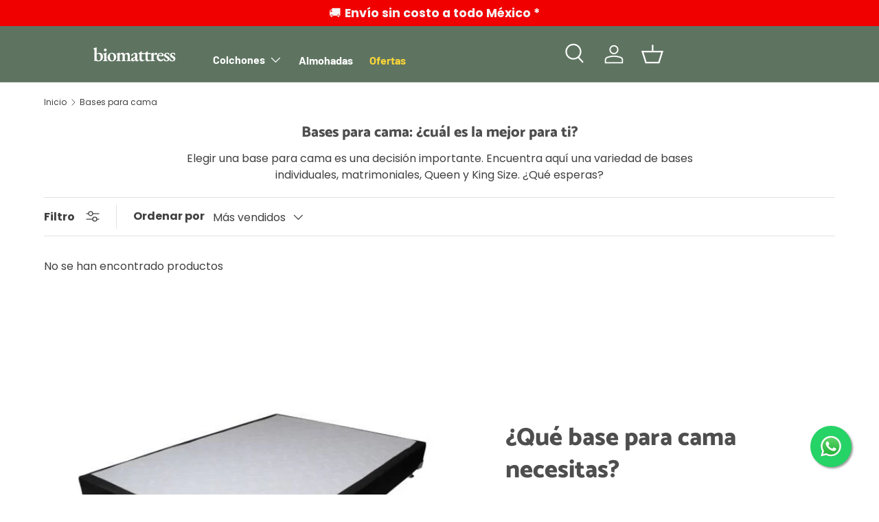

--- FILE ---
content_type: text/css
request_url: https://biomattress.mx/cdn/shop/t/20/assets/custom.css?v=155305090462365622321723850759
body_size: -101
content:
.custom-reviews{border-top:1px solid #D1D1D1;margin:1em 0 1.5em}.custom-reviews__headline{font-family:var(--body-font-family);font-size:calc(var(--body-font-size) * .1rem);font-style:var(--body-font-style);font-weight:var(--body-font-weight);margin:1em 0 0}.custom-reviews__rates{display:flex;border-radius:7px;overflow:hidden;margin:.25em 0 0}.custom-reviews__rates span{background:#98ccc1;display:block;height:7px;width:100%}.custom-reviews__rates span:after{background:#f5f5f5;content:" ";height:7px;display:block;width:5px}.custom-reviews__rates span:first-child:after{display:none}div.section{margin-top:10px;margin-bottom:20px}div.section--padded,.section--padded-default{padding-top:35px;padding-bottom:35px}div.slideshow-section.section{margin-top:0;margin-bottom:0}div.shopify-section.cc-collection-banner.section{margin-top:30px;margin-bottom:70px}@media (min-width: 769px){#products-toolbar{padding-top:10px;padding-bottom:10px}}a.back-to-top{padding:15px}div.product-details__block.panel{margin:0;padding:0}product-recommendations.section{margin-top:25px;margin-bottom:25px}div.message-custom-discount{background-color:#61a5c2;width:100%;color:#fff;transition-delay:0s;transition-duration:0s;margin-inline-end:0px;position:relative;margin:10px 0}button.message-custom-discount-close{padding-bottom:5px}div.message-custom-discocunt-heading{padding-top:5px}div.mega-nav.mega-nav--columns div.container ul>li div.child-nav__item--toggle{padding:10px 0}div.mega-nav.mega-nav--columns div.container ul>li div.child-nav__item--toggle .main-nav__collection-image{--image-size: 100px}div.mega-nav.mega-nav--columns div.container ul>li div.child-nav__item--toggle .main-nav__collection-image img{width:200px:}div.shoppable-image .shoppable-image__image{width:50%}div.shoppable-image .shoppable-image__image img{width:70%;height:100%;border-radius:20px}div.shoppable-image .shoppable-image__text{width:50%}div.shoppable-image .shoppable-image__text .card{border-radius:20px}@media (max-width: 768px){div.shoppable-image .shoppable-image__image{width:100%}div.shoppable-image .shoppable-image__image img{width:100%;height:100%;border-radius:20px}div.shoppable-image .shoppable-image__text{width:100%}div.shoppable-image .shoppable-image__text .card{border-radius:20px}}@media (max-width: 1024px){div.shoppable-image .shoppable-image__image{width:100%}div.shoppable-image .shoppable-image__image img{width:100%;height:85%}div.shoppable-image .shoppable-image__text{width:100%}}.fireSaleLogo-card{width:25%;height:auto;position:absolute;top:0;z-index:10;left:0}
/*# sourceMappingURL=/cdn/shop/t/20/assets/custom.css.map?v=155305090462365622321723850759 */


--- FILE ---
content_type: text/css
request_url: https://biomattress.mx/cdn/shop/t/20/assets/multi-column.css?v=119622668183654596101723850759
body_size: -571
content:
.multi-column {
  flex-grow: 1;
  width: 100%;
}
.multi-column .card {
  max-width: none;
}
.multi-column .card__info {
  padding: calc(6 * var(--space-unit)) 0 0;
}

--- FILE ---
content_type: text/css
request_url: https://biomattress.mx/cdn/shop/t/20/assets/swatches.css?v=33870358773983526791723850759
body_size: -724
content:
[data-swatch]::before {
  background-color: rgba(var(--text-color) / 0.08);
}

[data-swatch="brown"]:before { background-color: #873e23}[data-swatch="black"]:before { background-color: #21130d}[data-swatch="blue"]:before { background-color: #1e81b0}[data-swatch="pink"]:before { background-color: #F7a3f5}[data-swatch="gray"]:before { background-color: #C5c5c5}



--- FILE ---
content_type: text/javascript
request_url: https://biomattress.mx/cdn/shop/t/20/assets/custom.js?v=115283618115146637121723850759
body_size: -634
content:
let messagePromo=document.querySelector(".message-custom-discount");document.querySelector(".message-custom-discount-close").addEventListener("click",function(){messagePromo.style.display="none"});
//# sourceMappingURL=/cdn/shop/t/20/assets/custom.js.map?v=115283618115146637121723850759


--- FILE ---
content_type: image/svg+xml
request_url: https://biomattress.mx/cdn/shop/files/BM_Logo_HorizontalBlanco.svg?v=1723132498&width=300
body_size: 2423
content:
<svg viewBox="0 0 1200 422.3" version="1.1" xmlns="http://www.w3.org/2000/svg">
  <defs>
    <style>
      .cls-1 {
        fill: #fff;
      }
    </style>
  </defs>
  
  <g>
    <g id="Layer_1">
      <g>
        <path d="M136.2,309.8c-4.6,0-8.9-.4-12.9-1.2-4-.8-7.7-1.7-11.1-2.7-3.1-.9-5.8-1.6-8.1-2.2-2.3-.6-4.1-.9-5.5-.9s-2.7.3-4.1,1c-1.4.7-2.6,1.5-3.6,2.3-1.4,1-2.5,1.5-3.3,1.5s-2.2-.3-3.1-.9c-.9-.6-1.3-1.3-1.3-2.2,0-1.5.4-4.4,1.3-8.7.9-4.3,1.2-9.1,1-14.6l-.5-117.3c0-4.6-.8-8.6-2.4-11.9-1.6-3.3-4.4-5.5-8.3-6.5-.7-.3-1.4-.8-2-1.4-.7-.6-1-1.5-1-2.7s.3-1.8.9-2.3c.6-.5,1.2-.9,1.9-1,3.2-.7,7.2-1.8,11.8-3.3,4.6-1.5,9-3.1,13.3-4.7,4.3-1.6,7.5-2.8,9.7-3.5,1.4-.7,2.4-1,3.1-1s1.4.3,1.8.8c.3.5.5,1.1.5,1.8,0,1-.2,3.5-.5,7.3-.3,3.8-.5,8-.5,12.4v54c0,2.6.2,4.5.5,5.8.3,1.3.9,1.9,1.8,1.9,5.3-3.9,11-7,17.2-9.2,6.1-2.2,11.9-3.3,17.2-3.3,8.9,0,16.8,2.3,23.8,6.9,7,4.6,12.6,10.8,16.8,18.6,4.2,7.8,6.3,16.7,6.3,26.8s-2.6,22.2-7.7,31.4c-5.1,9.1-12.2,16.3-21.3,21.4-9.1,5.1-19.5,7.7-31.5,7.7ZM141.1,299.8c5.3,0,9.8-2,13.4-6,3.7-4,6.5-9.3,8.6-16,2-6.7,3.1-14.1,3.1-22.3s-1-13.5-2.9-20.5c-2-7-5.1-12.9-9.3-17.7-4.3-4.8-9.8-7.2-16.6-7.2s-8.6.7-13.1,2c-4.4,1.4-8.1,3.3-11,5.9v53c0,5.6,1.3,10.6,4,15,2.6,4.4,6.1,7.7,10.4,10.1,4.3,2.4,8.8,3.6,13.6,3.6Z" class="cls-1"></path>
        <path d="M201,306.9c-1.4,0-2.5-.3-3.3-.9-.9-.6-1.3-1.4-1.3-2.4s.5-2.4,1.5-3.1c1-.7,2.2-1.2,3.6-1.5,4.1-1,7-2.1,8.8-3.3,1.8-1.2,2.7-3.2,2.7-6.1v-55.6c0-5.5-.9-9.6-2.6-12.3-1.7-2.7-4.6-4.4-8.7-5.1-.9-.2-1.5-.6-2-1.4-.5-.8-.8-1.7-.8-2.7,0-2.4.9-3.7,2.8-3.8,8.2-1.7,15.3-4.1,21.4-7,6.1-3,10.7-5.3,14-7,2.4-1.2,3.9-1.8,4.6-1.8,1.9,0,2.8.9,2.8,2.6-.2,2.4-.5,5.7-1,9.9-.5,4.2-1,8.6-1.4,13.3-.4,4.7-.6,9.1-.6,13.2v57.6c0,2.6.9,4.5,2.8,5.9,1.9,1.4,4.9,2.6,9,3.8,1.4.5,2.6,1.1,3.6,1.7,1,.6,1.5,1.6,1.5,2.9,0,2-1.5,3.1-4.4,3.1s-6.4,0-9.3-.3c-3-.2-5.9-.3-8.7-.5-2.8-.2-5.8-.3-8.8-.3s-5.7,0-8.5.3c-2.7.2-5.5.4-8.3.6-2.8.3-5.9.4-9.3.4ZM226.6,177.9c-5,0-9.1-1.7-12.5-5.1-3.4-3.4-5.1-7.5-5.1-12.3s1.7-9.6,5.1-13.1c3.4-3.4,7.6-5.1,12.5-5.1s9.4,1.7,12.8,5.1c3.4,3.4,5.1,7.8,5.1,13.1s-1.7,8.9-5.1,12.3c-3.4,3.4-7.7,5.1-12.8,5.1Z" class="cls-1"></path>
        <path d="M309.8,309.8c-10.1,0-19.1-2.3-27.1-6.8-8-4.5-14.4-10.8-19.2-18.8-4.8-8-7.2-17.1-7.2-27.1s1.5-15.4,4.6-22.5c3.1-7.2,7.3-13.6,12.5-19.2,5.3-5.6,11.5-10.1,18.7-13.4,7.2-3.3,14.9-5,23-5s19.8,2.4,28,7.3c8.3,4.9,14.9,11.3,19.8,19.3,4.9,8,7.4,16.8,7.4,26.4s-2.3,20.4-6.8,29.6c-4.5,9.1-11.3,16.5-20.2,22-9,5.5-20.2,8.3-33.7,8.3ZM315,299.8c4.3,0,8.1-.9,11.4-2.6,3.3-1.7,6-4.4,8.1-7.9,2-3.6,3.5-8.3,4.2-14.2.8-5.9,1.2-12.2,1.2-19.1s-1.2-17.2-3.6-24.6c-2.4-7.3-5.7-13.2-10-17.7-4.3-4.4-9.3-6.7-15.1-6.7s-6.2.6-8.8,1.7c-2.6,1.1-5.1,2.9-7.3,5.5-3.1,3.6-5.2,8.5-6.3,14.7-1.1,6.2-1.7,13.4-1.7,21.6s1.2,16,3.7,23.6c2.5,7.5,5.8,13.7,10,18.4,4.2,4.8,8.9,7.2,14.2,7.2Z" class="cls-1"></path>
        <path d="M375.4,306.9c-1.2,0-2.3-.3-3.5-.8-1.1-.5-1.7-1.4-1.7-2.6s.6-2.4,1.8-3.1c1.2-.7,2.6-1.3,4.1-1.8,2.4-.9,4.7-1.8,6.9-2.9,2.2-1.1,3.3-3.4,3.3-6.8v-57.4c0-3.9-.5-7.4-1.5-10.4-1-3-3.4-4.7-7.2-5.2-.7-.2-1.3-.6-1.8-1.2-.5-.6-.8-1.7-.8-3.2s.8-3.3,2.3-3.8c4.4-1,8.7-2.2,12.7-3.6,4-1.4,7.9-2.9,11.5-4.6,3.7-1.7,7-3.4,10.1-5.1.5-.3,1-.7,1.5-1,.5-.3,1-.5,1.5-.5,1.4,0,2,.9,2,2.6s-.2,3.7-.6,7c-.4,3.3-.6,6.2-.6,8.6s.2,2.7.5,3.1h.5c4.8-4.6,10.3-8.6,16.5-12,6.2-3.4,13.6-5.1,22.2-5.1s10.4,1.7,14.7,5c4.4,3.3,7.7,8,10.1,14h1c5.1-5.8,11-10.4,17.7-13.8,6.7-3.4,14-5.1,22-5.1s10.2,1.6,14.3,4.7c4.1,3.2,7.3,7.5,9.7,12.9,2.4,5.5,3.6,11.7,3.6,18.7v55.8c0,3.4,1,5.6,3.1,6.7,2,1,4.4,2,6.9,2.8,1.5.5,2.9,1.1,4,1.8,1.1.7,1.7,1.7,1.7,3.1s-.4,1.8-1.3,2.4c-.9.6-2,.9-3.6.9-3.4,0-6.4-.1-9.1-.4-2.6-.3-5.2-.5-7.6-.6-2.4-.2-5.1-.3-8.2-.3s-5.5,0-7.8.3c-2.3.2-4.7.4-7,.6-2.4.3-5.3.4-8.7.4s-2.5-.3-3.3-.9c-.9-.6-1.3-1.4-1.3-2.4s.5-2.4,1.5-3.1c1-.7,2.3-1.3,3.8-1.8,2.4-.7,4.4-1.6,5.9-2.7,1.5-1.1,2.3-3.1,2.3-6v-52.8c0-4.3-.7-8-2-11.3-1.4-3.2-3.3-5.8-5.8-7.8-2.5-2-5.2-2.9-8.3-2.9s-5.8.5-8.8,1.4c-3,.9-5.8,2.5-8.6,4.7-3.2,2.7-4.9,7.2-4.9,13.3v54.5c0,3.4.9,5.7,2.7,6.8,1.8,1.1,4,2,6.5,2.7,1.4.5,2.6,1.1,3.7,1.8,1.1.7,1.7,1.7,1.7,3.1s-.5,1.8-1.4,2.4c-.9.6-2,.9-3.2.9-3.4,0-6.4-.1-8.8-.4-2.5-.3-4.8-.5-7-.6-2.2-.2-4.9-.3-7.9-.3s-5.5,0-7.8.3c-2.3.2-4.7.4-7.2.6-2.5.3-5.4.4-8.8.4s-2.3-.3-3.2-.9c-.9-.6-1.4-1.4-1.4-2.4s.6-2.4,1.7-3.1c1.1-.7,2.3-1.3,3.7-1.8,2.4-.7,4.4-1.6,6-2.7,1.6-1.1,2.4-3.1,2.4-6v-52.8c0-4.3-.7-8-2-11.3-1.4-3.2-3.3-5.8-5.8-7.8-2.5-2-5.2-2.9-8.3-2.9s-5.8.5-8.7,1.4c-2.9.9-5.9,2.5-9,4.7-2.9,2.2-4.4,6.5-4.4,12.8v55.1c0,3.1.7,5.2,2.2,6.4,1.4,1.2,3.5,2.2,6,3.1,1.4.5,2.6,1.1,3.7,1.8,1.1.7,1.7,1.7,1.7,3.1s-.4,1.8-1.3,2.4c-.9.6-2,.9-3.3.9-3.4,0-6.3-.1-8.7-.4-2.4-.3-4.7-.5-6.9-.6-2.2-.2-4.9-.3-7.9-.3s-5.6,0-8.1.3c-2.5.2-5,.4-7.7.6-2.6.3-5.7.4-9.1.4Z" class="cls-1"></path>
        <path d="M587.9,309.8c-4.1,0-8-1.1-11.7-3.3-3.7-2.2-6.6-5.1-8.8-8.7-2.2-3.6-3.3-7.3-3.3-11,0-5.8,1.7-10.5,5.1-14.2,3.4-3.7,8.5-7,15.4-9.9l23.8-10.2c3.4-1.4,5.5-2.6,6.3-3.8.8-1.2,1.2-3.4,1.2-6.7l.5-15.1c.2-4.8-.8-8.6-2.9-11.5-2.1-2.9-5.3-4.4-9.6-4.4s-4.5.4-6.9,1.3c-2.4.9-4.3,2-5.6,3.3s-1.2,1.6-1.4,2.7c-.3,1.1-.4,2.2-.4,3.2s0,1.9.1,3.2c0,1.3.1,2.4.1,3.5s-1.3,2.3-3.8,3.8c-2.6,1.5-5.5,2.9-8.7,4.1-3.2,1.2-6,1.8-8.2,1.8s-2.1-.4-2.8-1.3c-.7-.9-1-1.9-1-3.1,0-2.7.9-5.5,2.7-8.3s4.6-5.8,8.6-9.1c4.3-3.6,9-6.8,14.1-9.6,5.1-2.8,10.1-5.1,15-6.8,4.9-1.7,9.1-2.6,12.7-2.6,8.2,0,14.8,2.7,19.7,8.1,4.9,5.4,7.3,12.4,7.2,21.1l-1.3,54.8c-.2,3.8.6,6.9,2.2,9.5,1.6,2.6,3.6,3.8,6,3.8,3.6,0,6.5-1,8.7-3.1.7-.7,1.3-1,1.8-1,.9,0,1.6.3,2.2.9.6.6.9,1.3.9,2.2,0,1.9-1.4,4.2-4.1,6.9-3.1,3.1-6.4,5.4-9.9,7-3.5,1.6-7,2.4-10.4,2.4-9.1,0-16.4-4.7-22-14.1h-.8c-5.6,5-10.8,8.5-15.5,10.8-4.7,2.2-9.7,3.3-15,3.3ZM602,294.4c2.4,0,4.4-.4,6.1-1.2,1.7-.8,3.2-1.8,4.4-3.2.7-.9,1.2-1.9,1.7-3.1.4-1.2.7-2.9.9-5.1l.5-16.4c.2-1.7,0-2.9-.5-3.5-.5-.6-1.1-.9-1.8-.9s-.9,0-1.5.1c-.7,0-1.5.4-2.3.9-6.3,2.6-10.8,5.3-13.6,8.2-2.7,2.9-4.1,6.7-4.1,11.3s1.1,7.9,3.3,9.9c2.2,2,4.5,2.9,6.9,2.9Z" class="cls-1"></path>
        <path d="M705.5,309.8c-10.2,0-18-2.7-23.3-8.2-5.3-5.5-7.9-13.4-7.9-23.8v-59.2c0-1.4-.6-2.4-1.7-3.1-1.1-.7-3.3-1.1-6.5-1.3h-2.8c-1,0-1.9-.8-2.6-2.4-.7-1.6-1-3.2-1-4.7s.1-.8.4-1.4c.3-.6.6-1,1.2-1.2,3.9-1.7,7.9-4.1,12-7,4.1-3,7.9-6.1,11.5-9.2,3.6-3.2,6.6-5.8,9-8.1,1.2-.9,2.2-1.6,2.9-2.3.8-.7,1.7-1,2.7-1s2.4.3,3.2.9c.8.6,1,1.8.6,3.5l-1.5,14.1c-.2,2,.3,3.4,1.4,4.1,1.1.7,2.7,1,4.7,1h30.2c.5,0,1,.6,1.5,1.8.5,1.2.8,2.4.8,3.6,0,2.2-.3,4.3-.9,6.1-.6,1.9-1.3,2.8-2.2,2.8h-24.3c-3.9,0-6.6.4-8.1,1.3-1.5.9-2.2,2.6-2.2,5.4v49.2c0,7.5,1.4,13.2,4.4,17,2.9,3.8,7,5.8,12.3,5.8s8.4-.4,10.9-1.3c2.5-.9,4.7-1.9,6.8-3.1.5-.3.9-.5,1.3-.5.9,0,1.5.5,1.9,1.5.4,1,.6,2.1.6,3.3s-1.7,2.6-5,5.4c-3.3,2.7-7.7,5.2-13.1,7.6s-11.1,3.5-17.3,3.5Z" class="cls-1"></path>
        <path d="M783.6,309.8c-10.2,0-18-2.7-23.3-8.2-5.3-5.5-7.9-13.4-7.9-23.8v-59.2c0-1.4-.6-2.4-1.7-3.1-1.1-.7-3.3-1.1-6.5-1.3h-2.8c-1,0-1.9-.8-2.6-2.4-.7-1.6-1-3.2-1-4.7s.1-.8.4-1.4c.3-.6.6-1,1.2-1.2,3.9-1.7,7.9-4.1,12-7,4.1-3,7.9-6.1,11.5-9.2,3.6-3.2,6.6-5.8,9-8.1,1.2-.9,2.2-1.6,2.9-2.3.8-.7,1.7-1,2.7-1s2.4.3,3.2.9c.8.6,1,1.8.6,3.5l-1.5,14.1c-.2,2,.3,3.4,1.4,4.1,1.1.7,2.7,1,4.7,1h30.2c.5,0,1,.6,1.5,1.8.5,1.2.8,2.4.8,3.6,0,2.2-.3,4.3-.9,6.1-.6,1.9-1.3,2.8-2.2,2.8h-24.3c-3.9,0-6.6.4-8.1,1.3-1.5.9-2.2,2.6-2.2,5.4v49.2c0,7.5,1.4,13.2,4.4,17,2.9,3.8,7,5.8,12.3,5.8s8.4-.4,10.9-1.3c2.5-.9,4.7-1.9,6.8-3.1.5-.3.9-.5,1.3-.5.9,0,1.5.5,1.9,1.5.4,1,.6,2.1.6,3.3s-1.7,2.6-5,5.4c-3.3,2.7-7.7,5.2-13.1,7.6s-11.1,3.5-17.3,3.5Z" class="cls-1"></path>
        <path d="M819.4,306.9c-1.4,0-2.6-.3-3.6-.9s-1.5-1.4-1.5-2.4.6-2.4,1.7-3.1c1.1-.7,2.5-1.3,4.2-1.8,3.6-1,6.1-2.3,7.6-3.7,1.4-1.4,2.2-3.5,2.2-6v-57.6c0-3.9-.6-7.2-1.7-9.9-1.1-2.6-3.5-4.4-7-5.2-.7-.3-1.4-.8-2-1.4-.7-.6-1-1.5-1-2.7,0-2.2.9-3.6,2.8-4.1,5.1-1.4,10.7-3.2,16.6-5.5,6-2.3,11-4.6,15.1-6.8.9-.5,1.8-1,2.8-1.5,1-.5,1.8-.8,2.3-.8,1.4,0,2,.9,2,2.6s0,2.2-.1,4.6c0,2.4-.2,5-.3,7.8,0,2.8-.2,5.3-.4,7.6,0,1,.3,1.5.8,1.5,2.7-3.6,5.8-6.9,9.2-10,3.4-3.1,7-5.6,10.9-7.7s7.7-3.1,11.7-3.1,8.7,1,11.1,3.1c2.5,2,3.7,4.6,3.7,7.7s-.6,5-1.9,7.7c-1.3,2.7-2.9,5.1-4.9,7-2,2-4.1,2.9-6.5,2.9s-2.8-.3-4.4-.9c-1.5-.6-3.1-1.3-4.6-2.2-1.5-.7-3.1-1.4-4.7-2-1.6-.7-3.1-1-4.5-1-4.3,0-8.1,1.6-11.5,4.7-3.4,3.2-5.1,9.3-5.1,18.6v45.1c0,3.1,1.1,5.4,3.3,7,2.2,1.6,5.6,3.1,10.2,4.5,1.9.5,3.3,1.1,4.2,1.7.9.6,1.4,1.6,1.4,2.9,0,2.2-1.5,3.3-4.6,3.3-5.1,0-9.9-.2-14.5-.6-4.5-.4-9-.6-13.4-.6s-5.7,0-8.3.3c-2.6.2-5.3.4-8.1.6-2.7.3-5.8.4-9.2.4Z" class="cls-1"></path>
        <path d="M946.9,309.8c-9.4,0-17.7-2.4-24.8-7.2-7.2-4.8-12.8-11.4-16.9-19.8s-6.1-18.1-6.1-28.8,2.4-19.9,7.3-28.6c4.9-8.6,11.4-15.5,19.6-20.6,8.2-5.1,17.2-7.7,26.9-7.7s13.6,1.5,19.2,4.5c5.6,3,10.1,7.1,13.4,12.3,3.3,5.2,5,11.1,5,17.5s-2.6,9.2-7.9,9.2h-52c-2.4,0-4.1.6-5.2,1.9-1.1,1.3-1.7,3.6-1.7,7,0,7.2,1.6,13.7,4.7,19.5,3.2,5.8,7.4,10.4,12.7,13.8,5.3,3.4,11.4,5.1,18.2,5.1s9.5-1,13.7-2.9c4.2-2,8.2-4.6,11.9-8.1.7-.5,1.3-1,1.8-1.4.5-.4,1-.6,1.5-.6,1.7,0,2.6,1,2.6,3.1s-1,5.3-3.1,8.7c-2,3.9-5,7.7-8.8,11.3s-8.5,6.4-14,8.6c-5.5,2.1-11.4,3.2-17.9,3.2ZM930.6,230.6h18.2c4.4,0,7.8,0,10-.3,2.2-.2,4.4-.5,6.4-1,.9-.2,1.4-.9,1.8-2.2.3-1.3.5-2.8.5-4.5,0-4.6-1.8-8.5-5.2-11.7-3.5-3.2-7.8-4.7-12.9-4.7s-7.1,1.1-10.5,3.2c-3.4,2.1-6.2,4.8-8.5,8.1-2.2,3.2-3.2,6.6-3.1,10,0,2,1.1,3.1,3.3,3.1Z" class="cls-1"></path>
        <path d="M1024.8,309.8c-5.5,0-10.7-.7-15.7-2.2-5-1.4-9.6-3.6-13.7-6.5-1.2-2.4-2.1-6.1-2.7-11.3-.6-5.1-.9-10.2-.9-15.1s1.4-3.1,4.4-3.1,2.2.3,3.1,1c.9.7,1.4,1.5,1.8,2.3,2.9,7.5,6.6,13.5,11,18.1,4.4,4.5,9.5,6.8,15.1,6.8s8.5-1.5,11.3-4.5c2.7-3,4.1-6.4,4.1-10.4s-1.7-8.5-5-11.5c-3.3-3.1-7.9-6.2-13.7-9.5-5.3-2.9-10-6-14.2-9.2-4.2-3.2-7.5-7-9.9-11.1-2.4-4.2-3.6-9.1-3.6-14.7s1.6-11.9,4.9-16.6c3.2-4.8,7.8-8.5,13.7-11.3,5.9-2.7,12.7-4.1,20.4-4.1s10.4.6,14.7,1.8c4.4,1.2,7.4,2.4,9.1,3.6,1.4,1.7,2.5,4.8,3.3,9.3.9,4.5,1.3,9.3,1.3,14.2s-1.3,2.3-3.8,2.3-2.4-.3-3.6-1c-1.2-.7-2-1.4-2.3-2-2.2-6.3-5-11.1-8.5-14.3-3.4-3.2-7.3-4.9-11.8-4.9s-7.5,1.2-10.6,3.7c-3.2,2.5-4.7,5.9-4.7,10.4s1.5,6.8,4.5,9.7c3,2.9,7.3,5.9,12.9,9,10.8,5.8,18.5,11.3,23.3,16.5,4.8,5.2,7.2,12.2,7.2,20.9s-3.6,18.7-10.8,24.7c-7.2,6.1-17.3,9.1-30.5,9.1Z" class="cls-1"></path>
        <path d="M1101.1,309.8c-5.5,0-10.7-.7-15.7-2.2-5-1.4-9.6-3.6-13.7-6.5-1.2-2.4-2.1-6.1-2.7-11.3-.6-5.1-.9-10.2-.9-15.1s1.4-3.1,4.4-3.1,2.2.3,3.1,1c.9.7,1.4,1.5,1.8,2.3,2.9,7.5,6.6,13.5,11,18.1,4.4,4.5,9.5,6.8,15.1,6.8s8.5-1.5,11.3-4.5c2.7-3,4.1-6.4,4.1-10.4s-1.7-8.5-5-11.5c-3.3-3.1-7.9-6.2-13.7-9.5-5.3-2.9-10-6-14.2-9.2-4.2-3.2-7.5-7-9.9-11.1-2.4-4.2-3.6-9.1-3.6-14.7s1.6-11.9,4.9-16.6c3.2-4.8,7.8-8.5,13.7-11.3,5.9-2.7,12.7-4.1,20.4-4.1s10.4.6,14.7,1.8c4.4,1.2,7.4,2.4,9.1,3.6,1.4,1.7,2.5,4.8,3.3,9.3.9,4.5,1.3,9.3,1.3,14.2s-1.3,2.3-3.8,2.3-2.4-.3-3.6-1c-1.2-.7-2-1.4-2.3-2-2.2-6.3-5-11.1-8.5-14.3-3.4-3.2-7.3-4.9-11.8-4.9s-7.5,1.2-10.6,3.7c-3.2,2.5-4.7,5.9-4.7,10.4s1.5,6.8,4.5,9.7c3,2.9,7.3,5.9,12.9,9,10.8,5.8,18.5,11.3,23.3,16.5,4.8,5.2,7.2,12.2,7.2,20.9s-3.6,18.7-10.8,24.7c-7.2,6.1-17.3,9.1-30.5,9.1Z" class="cls-1"></path>
      </g>
    </g>
  </g>
</svg>